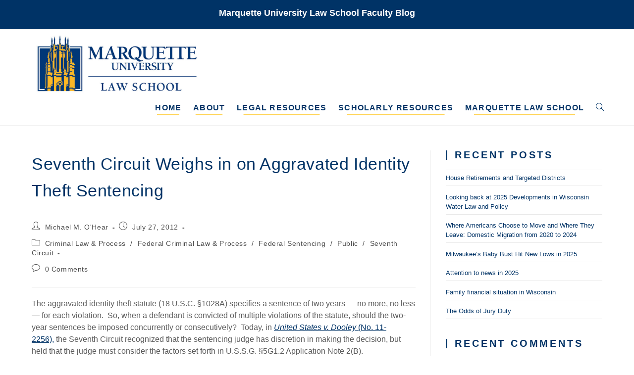

--- FILE ---
content_type: text/html; charset=UTF-8
request_url: https://law.marquette.edu/facultyblog/2012/07/seventh-circuit-weighs-in-on-aggravated-identity-theft-sentencing/
body_size: 92610
content:
<!DOCTYPE html>
<html class="html" lang="en-US">
<head>
	<meta charset="UTF-8">
	<link rel="profile" href="https://gmpg.org/xfn/11">

	<title>Seventh Circuit Weighs in on Aggravated Identity Theft Sentencing  &#8211; Marquette University Law School Faculty Blog</title>
<meta name='robots' content='max-image-preview:large' />
<meta name="viewport" content="width=device-width, initial-scale=1"><link rel="alternate" type="application/rss+xml" title="Marquette University Law School Faculty Blog &raquo; Feed" href="https://law.marquette.edu/facultyblog/feed/" />
<link rel="alternate" type="application/rss+xml" title="Marquette University Law School Faculty Blog &raquo; Comments Feed" href="https://law.marquette.edu/facultyblog/comments/feed/" />
<link rel="alternate" type="application/rss+xml" title="Marquette University Law School Faculty Blog &raquo; Seventh Circuit Weighs in on Aggravated Identity Theft Sentencing Comments Feed" href="https://law.marquette.edu/facultyblog/2012/07/seventh-circuit-weighs-in-on-aggravated-identity-theft-sentencing/feed/" />
<link rel="alternate" title="oEmbed (JSON)" type="application/json+oembed" href="https://law.marquette.edu/facultyblog/wp-json/oembed/1.0/embed?url=https%3A%2F%2Flaw.marquette.edu%2Ffacultyblog%2F2012%2F07%2Fseventh-circuit-weighs-in-on-aggravated-identity-theft-sentencing%2F" />
<link rel="alternate" title="oEmbed (XML)" type="text/xml+oembed" href="https://law.marquette.edu/facultyblog/wp-json/oembed/1.0/embed?url=https%3A%2F%2Flaw.marquette.edu%2Ffacultyblog%2F2012%2F07%2Fseventh-circuit-weighs-in-on-aggravated-identity-theft-sentencing%2F&#038;format=xml" />
<style id='wp-img-auto-sizes-contain-inline-css'>
img:is([sizes=auto i],[sizes^="auto," i]){contain-intrinsic-size:3000px 1500px}
/*# sourceURL=wp-img-auto-sizes-contain-inline-css */
</style>
<style id='wp-emoji-styles-inline-css'>

	img.wp-smiley, img.emoji {
		display: inline !important;
		border: none !important;
		box-shadow: none !important;
		height: 1em !important;
		width: 1em !important;
		margin: 0 0.07em !important;
		vertical-align: -0.1em !important;
		background: none !important;
		padding: 0 !important;
	}
/*# sourceURL=wp-emoji-styles-inline-css */
</style>
<style id='wp-block-library-inline-css'>
:root{--wp-block-synced-color:#7a00df;--wp-block-synced-color--rgb:122,0,223;--wp-bound-block-color:var(--wp-block-synced-color);--wp-editor-canvas-background:#ddd;--wp-admin-theme-color:#007cba;--wp-admin-theme-color--rgb:0,124,186;--wp-admin-theme-color-darker-10:#006ba1;--wp-admin-theme-color-darker-10--rgb:0,107,160.5;--wp-admin-theme-color-darker-20:#005a87;--wp-admin-theme-color-darker-20--rgb:0,90,135;--wp-admin-border-width-focus:2px}@media (min-resolution:192dpi){:root{--wp-admin-border-width-focus:1.5px}}.wp-element-button{cursor:pointer}:root .has-very-light-gray-background-color{background-color:#eee}:root .has-very-dark-gray-background-color{background-color:#313131}:root .has-very-light-gray-color{color:#eee}:root .has-very-dark-gray-color{color:#313131}:root .has-vivid-green-cyan-to-vivid-cyan-blue-gradient-background{background:linear-gradient(135deg,#00d084,#0693e3)}:root .has-purple-crush-gradient-background{background:linear-gradient(135deg,#34e2e4,#4721fb 50%,#ab1dfe)}:root .has-hazy-dawn-gradient-background{background:linear-gradient(135deg,#faaca8,#dad0ec)}:root .has-subdued-olive-gradient-background{background:linear-gradient(135deg,#fafae1,#67a671)}:root .has-atomic-cream-gradient-background{background:linear-gradient(135deg,#fdd79a,#004a59)}:root .has-nightshade-gradient-background{background:linear-gradient(135deg,#330968,#31cdcf)}:root .has-midnight-gradient-background{background:linear-gradient(135deg,#020381,#2874fc)}:root{--wp--preset--font-size--normal:16px;--wp--preset--font-size--huge:42px}.has-regular-font-size{font-size:1em}.has-larger-font-size{font-size:2.625em}.has-normal-font-size{font-size:var(--wp--preset--font-size--normal)}.has-huge-font-size{font-size:var(--wp--preset--font-size--huge)}.has-text-align-center{text-align:center}.has-text-align-left{text-align:left}.has-text-align-right{text-align:right}.has-fit-text{white-space:nowrap!important}#end-resizable-editor-section{display:none}.aligncenter{clear:both}.items-justified-left{justify-content:flex-start}.items-justified-center{justify-content:center}.items-justified-right{justify-content:flex-end}.items-justified-space-between{justify-content:space-between}.screen-reader-text{border:0;clip-path:inset(50%);height:1px;margin:-1px;overflow:hidden;padding:0;position:absolute;width:1px;word-wrap:normal!important}.screen-reader-text:focus{background-color:#ddd;clip-path:none;color:#444;display:block;font-size:1em;height:auto;left:5px;line-height:normal;padding:15px 23px 14px;text-decoration:none;top:5px;width:auto;z-index:100000}html :where(.has-border-color){border-style:solid}html :where([style*=border-top-color]){border-top-style:solid}html :where([style*=border-right-color]){border-right-style:solid}html :where([style*=border-bottom-color]){border-bottom-style:solid}html :where([style*=border-left-color]){border-left-style:solid}html :where([style*=border-width]){border-style:solid}html :where([style*=border-top-width]){border-top-style:solid}html :where([style*=border-right-width]){border-right-style:solid}html :where([style*=border-bottom-width]){border-bottom-style:solid}html :where([style*=border-left-width]){border-left-style:solid}html :where(img[class*=wp-image-]){height:auto;max-width:100%}:where(figure){margin:0 0 1em}html :where(.is-position-sticky){--wp-admin--admin-bar--position-offset:var(--wp-admin--admin-bar--height,0px)}@media screen and (max-width:600px){html :where(.is-position-sticky){--wp-admin--admin-bar--position-offset:0px}}

/*# sourceURL=wp-block-library-inline-css */
</style><style id='global-styles-inline-css'>
:root{--wp--preset--aspect-ratio--square: 1;--wp--preset--aspect-ratio--4-3: 4/3;--wp--preset--aspect-ratio--3-4: 3/4;--wp--preset--aspect-ratio--3-2: 3/2;--wp--preset--aspect-ratio--2-3: 2/3;--wp--preset--aspect-ratio--16-9: 16/9;--wp--preset--aspect-ratio--9-16: 9/16;--wp--preset--color--black: #000000;--wp--preset--color--cyan-bluish-gray: #abb8c3;--wp--preset--color--white: #ffffff;--wp--preset--color--pale-pink: #f78da7;--wp--preset--color--vivid-red: #cf2e2e;--wp--preset--color--luminous-vivid-orange: #ff6900;--wp--preset--color--luminous-vivid-amber: #fcb900;--wp--preset--color--light-green-cyan: #7bdcb5;--wp--preset--color--vivid-green-cyan: #00d084;--wp--preset--color--pale-cyan-blue: #8ed1fc;--wp--preset--color--vivid-cyan-blue: #0693e3;--wp--preset--color--vivid-purple: #9b51e0;--wp--preset--gradient--vivid-cyan-blue-to-vivid-purple: linear-gradient(135deg,rgb(6,147,227) 0%,rgb(155,81,224) 100%);--wp--preset--gradient--light-green-cyan-to-vivid-green-cyan: linear-gradient(135deg,rgb(122,220,180) 0%,rgb(0,208,130) 100%);--wp--preset--gradient--luminous-vivid-amber-to-luminous-vivid-orange: linear-gradient(135deg,rgb(252,185,0) 0%,rgb(255,105,0) 100%);--wp--preset--gradient--luminous-vivid-orange-to-vivid-red: linear-gradient(135deg,rgb(255,105,0) 0%,rgb(207,46,46) 100%);--wp--preset--gradient--very-light-gray-to-cyan-bluish-gray: linear-gradient(135deg,rgb(238,238,238) 0%,rgb(169,184,195) 100%);--wp--preset--gradient--cool-to-warm-spectrum: linear-gradient(135deg,rgb(74,234,220) 0%,rgb(151,120,209) 20%,rgb(207,42,186) 40%,rgb(238,44,130) 60%,rgb(251,105,98) 80%,rgb(254,248,76) 100%);--wp--preset--gradient--blush-light-purple: linear-gradient(135deg,rgb(255,206,236) 0%,rgb(152,150,240) 100%);--wp--preset--gradient--blush-bordeaux: linear-gradient(135deg,rgb(254,205,165) 0%,rgb(254,45,45) 50%,rgb(107,0,62) 100%);--wp--preset--gradient--luminous-dusk: linear-gradient(135deg,rgb(255,203,112) 0%,rgb(199,81,192) 50%,rgb(65,88,208) 100%);--wp--preset--gradient--pale-ocean: linear-gradient(135deg,rgb(255,245,203) 0%,rgb(182,227,212) 50%,rgb(51,167,181) 100%);--wp--preset--gradient--electric-grass: linear-gradient(135deg,rgb(202,248,128) 0%,rgb(113,206,126) 100%);--wp--preset--gradient--midnight: linear-gradient(135deg,rgb(2,3,129) 0%,rgb(40,116,252) 100%);--wp--preset--font-size--small: 13px;--wp--preset--font-size--medium: 20px;--wp--preset--font-size--large: 36px;--wp--preset--font-size--x-large: 42px;--wp--preset--spacing--20: 0.44rem;--wp--preset--spacing--30: 0.67rem;--wp--preset--spacing--40: 1rem;--wp--preset--spacing--50: 1.5rem;--wp--preset--spacing--60: 2.25rem;--wp--preset--spacing--70: 3.38rem;--wp--preset--spacing--80: 5.06rem;--wp--preset--shadow--natural: 6px 6px 9px rgba(0, 0, 0, 0.2);--wp--preset--shadow--deep: 12px 12px 50px rgba(0, 0, 0, 0.4);--wp--preset--shadow--sharp: 6px 6px 0px rgba(0, 0, 0, 0.2);--wp--preset--shadow--outlined: 6px 6px 0px -3px rgb(255, 255, 255), 6px 6px rgb(0, 0, 0);--wp--preset--shadow--crisp: 6px 6px 0px rgb(0, 0, 0);}:where(.is-layout-flex){gap: 0.5em;}:where(.is-layout-grid){gap: 0.5em;}body .is-layout-flex{display: flex;}.is-layout-flex{flex-wrap: wrap;align-items: center;}.is-layout-flex > :is(*, div){margin: 0;}body .is-layout-grid{display: grid;}.is-layout-grid > :is(*, div){margin: 0;}:where(.wp-block-columns.is-layout-flex){gap: 2em;}:where(.wp-block-columns.is-layout-grid){gap: 2em;}:where(.wp-block-post-template.is-layout-flex){gap: 1.25em;}:where(.wp-block-post-template.is-layout-grid){gap: 1.25em;}.has-black-color{color: var(--wp--preset--color--black) !important;}.has-cyan-bluish-gray-color{color: var(--wp--preset--color--cyan-bluish-gray) !important;}.has-white-color{color: var(--wp--preset--color--white) !important;}.has-pale-pink-color{color: var(--wp--preset--color--pale-pink) !important;}.has-vivid-red-color{color: var(--wp--preset--color--vivid-red) !important;}.has-luminous-vivid-orange-color{color: var(--wp--preset--color--luminous-vivid-orange) !important;}.has-luminous-vivid-amber-color{color: var(--wp--preset--color--luminous-vivid-amber) !important;}.has-light-green-cyan-color{color: var(--wp--preset--color--light-green-cyan) !important;}.has-vivid-green-cyan-color{color: var(--wp--preset--color--vivid-green-cyan) !important;}.has-pale-cyan-blue-color{color: var(--wp--preset--color--pale-cyan-blue) !important;}.has-vivid-cyan-blue-color{color: var(--wp--preset--color--vivid-cyan-blue) !important;}.has-vivid-purple-color{color: var(--wp--preset--color--vivid-purple) !important;}.has-black-background-color{background-color: var(--wp--preset--color--black) !important;}.has-cyan-bluish-gray-background-color{background-color: var(--wp--preset--color--cyan-bluish-gray) !important;}.has-white-background-color{background-color: var(--wp--preset--color--white) !important;}.has-pale-pink-background-color{background-color: var(--wp--preset--color--pale-pink) !important;}.has-vivid-red-background-color{background-color: var(--wp--preset--color--vivid-red) !important;}.has-luminous-vivid-orange-background-color{background-color: var(--wp--preset--color--luminous-vivid-orange) !important;}.has-luminous-vivid-amber-background-color{background-color: var(--wp--preset--color--luminous-vivid-amber) !important;}.has-light-green-cyan-background-color{background-color: var(--wp--preset--color--light-green-cyan) !important;}.has-vivid-green-cyan-background-color{background-color: var(--wp--preset--color--vivid-green-cyan) !important;}.has-pale-cyan-blue-background-color{background-color: var(--wp--preset--color--pale-cyan-blue) !important;}.has-vivid-cyan-blue-background-color{background-color: var(--wp--preset--color--vivid-cyan-blue) !important;}.has-vivid-purple-background-color{background-color: var(--wp--preset--color--vivid-purple) !important;}.has-black-border-color{border-color: var(--wp--preset--color--black) !important;}.has-cyan-bluish-gray-border-color{border-color: var(--wp--preset--color--cyan-bluish-gray) !important;}.has-white-border-color{border-color: var(--wp--preset--color--white) !important;}.has-pale-pink-border-color{border-color: var(--wp--preset--color--pale-pink) !important;}.has-vivid-red-border-color{border-color: var(--wp--preset--color--vivid-red) !important;}.has-luminous-vivid-orange-border-color{border-color: var(--wp--preset--color--luminous-vivid-orange) !important;}.has-luminous-vivid-amber-border-color{border-color: var(--wp--preset--color--luminous-vivid-amber) !important;}.has-light-green-cyan-border-color{border-color: var(--wp--preset--color--light-green-cyan) !important;}.has-vivid-green-cyan-border-color{border-color: var(--wp--preset--color--vivid-green-cyan) !important;}.has-pale-cyan-blue-border-color{border-color: var(--wp--preset--color--pale-cyan-blue) !important;}.has-vivid-cyan-blue-border-color{border-color: var(--wp--preset--color--vivid-cyan-blue) !important;}.has-vivid-purple-border-color{border-color: var(--wp--preset--color--vivid-purple) !important;}.has-vivid-cyan-blue-to-vivid-purple-gradient-background{background: var(--wp--preset--gradient--vivid-cyan-blue-to-vivid-purple) !important;}.has-light-green-cyan-to-vivid-green-cyan-gradient-background{background: var(--wp--preset--gradient--light-green-cyan-to-vivid-green-cyan) !important;}.has-luminous-vivid-amber-to-luminous-vivid-orange-gradient-background{background: var(--wp--preset--gradient--luminous-vivid-amber-to-luminous-vivid-orange) !important;}.has-luminous-vivid-orange-to-vivid-red-gradient-background{background: var(--wp--preset--gradient--luminous-vivid-orange-to-vivid-red) !important;}.has-very-light-gray-to-cyan-bluish-gray-gradient-background{background: var(--wp--preset--gradient--very-light-gray-to-cyan-bluish-gray) !important;}.has-cool-to-warm-spectrum-gradient-background{background: var(--wp--preset--gradient--cool-to-warm-spectrum) !important;}.has-blush-light-purple-gradient-background{background: var(--wp--preset--gradient--blush-light-purple) !important;}.has-blush-bordeaux-gradient-background{background: var(--wp--preset--gradient--blush-bordeaux) !important;}.has-luminous-dusk-gradient-background{background: var(--wp--preset--gradient--luminous-dusk) !important;}.has-pale-ocean-gradient-background{background: var(--wp--preset--gradient--pale-ocean) !important;}.has-electric-grass-gradient-background{background: var(--wp--preset--gradient--electric-grass) !important;}.has-midnight-gradient-background{background: var(--wp--preset--gradient--midnight) !important;}.has-small-font-size{font-size: var(--wp--preset--font-size--small) !important;}.has-medium-font-size{font-size: var(--wp--preset--font-size--medium) !important;}.has-large-font-size{font-size: var(--wp--preset--font-size--large) !important;}.has-x-large-font-size{font-size: var(--wp--preset--font-size--x-large) !important;}
/*# sourceURL=global-styles-inline-css */
</style>

<style id='classic-theme-styles-inline-css'>
/*! This file is auto-generated */
.wp-block-button__link{color:#fff;background-color:#32373c;border-radius:9999px;box-shadow:none;text-decoration:none;padding:calc(.667em + 2px) calc(1.333em + 2px);font-size:1.125em}.wp-block-file__button{background:#32373c;color:#fff;text-decoration:none}
/*# sourceURL=/wp-includes/css/classic-themes.min.css */
</style>
<link rel='stylesheet' id='parent-style-css' href='https://law.marquette.edu/facultyblog/wp-content/themes/oceanwp/style.css?ver=6.9' media='all' />
<link rel='stylesheet' id='font-awesome-css' href='https://law.marquette.edu/facultyblog/wp-content/themes/oceanwp/assets/fonts/fontawesome/css/all.min.css?ver=6.7.2' media='all' />
<link rel='stylesheet' id='simple-line-icons-css' href='https://law.marquette.edu/facultyblog/wp-content/themes/oceanwp/assets/css/third/simple-line-icons.min.css?ver=2.4.0' media='all' />
<link rel='stylesheet' id='oceanwp-style-css' href='https://law.marquette.edu/facultyblog/wp-content/themes/oceanwp/assets/css/style.min.css?ver=1.0' media='all' />
<link rel='stylesheet' id='oe-widgets-style-css' href='https://law.marquette.edu/facultyblog/wp-content/plugins/ocean-extra/assets/css/widgets.css?ver=6.9' media='all' />
<script src="https://law.marquette.edu/facultyblog/wp-includes/js/jquery/jquery.min.js?ver=3.7.1" id="jquery-core-js"></script>
<script src="https://law.marquette.edu/facultyblog/wp-includes/js/jquery/jquery-migrate.min.js?ver=3.4.1" id="jquery-migrate-js"></script>
<link rel="https://api.w.org/" href="https://law.marquette.edu/facultyblog/wp-json/" /><link rel="alternate" title="JSON" type="application/json" href="https://law.marquette.edu/facultyblog/wp-json/wp/v2/posts/17908" /><link rel="EditURI" type="application/rsd+xml" title="RSD" href="https://law.marquette.edu/facultyblog/xmlrpc.php?rsd" />
<meta name="generator" content="WordPress 6.9" />
<link rel="canonical" href="https://law.marquette.edu/facultyblog/2012/07/seventh-circuit-weighs-in-on-aggravated-identity-theft-sentencing/" />
<link rel='shortlink' href='https://law.marquette.edu/facultyblog/?p=17908' />

		<!-- GA Google Analytics @ https://m0n.co/ga -->
		<script async src="https://www.googletagmanager.com/gtag/js?id=G-4PERQPSPV6"></script>
		<script>
			window.dataLayer = window.dataLayer || [];
			function gtag(){dataLayer.push(arguments);}
			gtag('js', new Date());
			gtag('config', 'G-4PERQPSPV6');
		</script>

	<!-- Analytics by WP Statistics - https://wp-statistics.com -->
<style>.recentcomments a{display:inline !important;padding:0 !important;margin:0 !important;}</style><link rel="icon" href="https://law.marquette.edu/facultyblog/wp-content/uploads/2022/09/cropped-lawlogo-web-border-32x32.jpg" sizes="32x32" />
<link rel="icon" href="https://law.marquette.edu/facultyblog/wp-content/uploads/2022/09/cropped-lawlogo-web-border-192x192.jpg" sizes="192x192" />
<link rel="apple-touch-icon" href="https://law.marquette.edu/facultyblog/wp-content/uploads/2022/09/cropped-lawlogo-web-border-180x180.jpg" />
<meta name="msapplication-TileImage" content="https://law.marquette.edu/facultyblog/wp-content/uploads/2022/09/cropped-lawlogo-web-border-270x270.jpg" />
		<style id="wp-custom-css">
			ul,ol{margin-left:3em}li{margin-bottom:.5em}		</style>
		<!-- OceanWP CSS -->
<style type="text/css">
/* Colors */a:hover,a.light:hover,.theme-heading .text::before,.theme-heading .text::after,#top-bar-content >a:hover,#top-bar-social li.oceanwp-email a:hover,#site-navigation-wrap .dropdown-menu >li >a:hover,#site-header.medium-header #medium-searchform button:hover,.oceanwp-mobile-menu-icon a:hover,.blog-entry.post .blog-entry-header .entry-title a:hover,.blog-entry.post .blog-entry-readmore a:hover,.blog-entry.thumbnail-entry .blog-entry-category a,ul.meta li a:hover,.dropcap,.single nav.post-navigation .nav-links .title,body .related-post-title a:hover,body #wp-calendar caption,body .contact-info-widget.default i,body .contact-info-widget.big-icons i,body .custom-links-widget .oceanwp-custom-links li a:hover,body .custom-links-widget .oceanwp-custom-links li a:hover:before,body .posts-thumbnails-widget li a:hover,body .social-widget li.oceanwp-email a:hover,.comment-author .comment-meta .comment-reply-link,#respond #cancel-comment-reply-link:hover,#footer-widgets .footer-box a:hover,#footer-bottom a:hover,#footer-bottom #footer-bottom-menu a:hover,.sidr a:hover,.sidr-class-dropdown-toggle:hover,.sidr-class-menu-item-has-children.active >a,.sidr-class-menu-item-has-children.active >a >.sidr-class-dropdown-toggle,input[type=checkbox]:checked:before{color:#003366}.single nav.post-navigation .nav-links .title .owp-icon use,.blog-entry.post .blog-entry-readmore a:hover .owp-icon use,body .contact-info-widget.default .owp-icon use,body .contact-info-widget.big-icons .owp-icon use{stroke:#003366}input[type="button"],input[type="reset"],input[type="submit"],button[type="submit"],.button,#site-navigation-wrap .dropdown-menu >li.btn >a >span,.thumbnail:hover i,.thumbnail:hover .link-post-svg-icon,.post-quote-content,.omw-modal .omw-close-modal,body .contact-info-widget.big-icons li:hover i,body .contact-info-widget.big-icons li:hover .owp-icon,body div.wpforms-container-full .wpforms-form input[type=submit],body div.wpforms-container-full .wpforms-form button[type=submit],body div.wpforms-container-full .wpforms-form .wpforms-page-button,.woocommerce-cart .wp-element-button,.woocommerce-checkout .wp-element-button,.wp-block-button__link{background-color:#003366}.widget-title{border-color:#003366}blockquote{border-color:#003366}.wp-block-quote{border-color:#003366}#searchform-dropdown{border-color:#003366}.dropdown-menu .sub-menu{border-color:#003366}.blog-entry.large-entry .blog-entry-readmore a:hover{border-color:#003366}.oceanwp-newsletter-form-wrap input[type="email"]:focus{border-color:#003366}.social-widget li.oceanwp-email a:hover{border-color:#003366}#respond #cancel-comment-reply-link:hover{border-color:#003366}body .contact-info-widget.big-icons li:hover i{border-color:#003366}body .contact-info-widget.big-icons li:hover .owp-icon{border-color:#003366}#footer-widgets .oceanwp-newsletter-form-wrap input[type="email"]:focus{border-color:#003366}input[type="button"]:hover,input[type="reset"]:hover,input[type="submit"]:hover,button[type="submit"]:hover,input[type="button"]:focus,input[type="reset"]:focus,input[type="submit"]:focus,button[type="submit"]:focus,.button:hover,.button:focus,#site-navigation-wrap .dropdown-menu >li.btn >a:hover >span,.post-quote-author,.omw-modal .omw-close-modal:hover,body div.wpforms-container-full .wpforms-form input[type=submit]:hover,body div.wpforms-container-full .wpforms-form button[type=submit]:hover,body div.wpforms-container-full .wpforms-form .wpforms-page-button:hover,.woocommerce-cart .wp-element-button:hover,.woocommerce-checkout .wp-element-button:hover,.wp-block-button__link:hover{background-color:#0063b3}a{color:#003366}a .owp-icon use{stroke:#003366}a:hover{color:#0063b3}a:hover .owp-icon use{stroke:#0063b3}body .theme-button,body input[type="submit"],body button[type="submit"],body button,body .button,body div.wpforms-container-full .wpforms-form input[type=submit],body div.wpforms-container-full .wpforms-form button[type=submit],body div.wpforms-container-full .wpforms-form .wpforms-page-button,.woocommerce-cart .wp-element-button,.woocommerce-checkout .wp-element-button,.wp-block-button__link{border-color:#ffffff}body .theme-button:hover,body input[type="submit"]:hover,body button[type="submit"]:hover,body button:hover,body .button:hover,body div.wpforms-container-full .wpforms-form input[type=submit]:hover,body div.wpforms-container-full .wpforms-form input[type=submit]:active,body div.wpforms-container-full .wpforms-form button[type=submit]:hover,body div.wpforms-container-full .wpforms-form button[type=submit]:active,body div.wpforms-container-full .wpforms-form .wpforms-page-button:hover,body div.wpforms-container-full .wpforms-form .wpforms-page-button:active,.woocommerce-cart .wp-element-button:hover,.woocommerce-checkout .wp-element-button:hover,.wp-block-button__link:hover{border-color:#ffffff}body{color:#5b5b5b}h1,h2,h3,h4,h5,h6,.theme-heading,.widget-title,.oceanwp-widget-recent-posts-title,.comment-reply-title,.entry-title,.sidebar-box .widget-title{color:#003366}/* OceanWP Style Settings CSS */.container{width:1280px}@media only screen and (min-width:960px){.content-area,.content-left-sidebar .content-area{width:70%}}@media only screen and (min-width:960px){.widget-area,.content-left-sidebar .widget-area{width:30%}}.theme-button,input[type="submit"],button[type="submit"],button,.button,body div.wpforms-container-full .wpforms-form input[type=submit],body div.wpforms-container-full .wpforms-form button[type=submit],body div.wpforms-container-full .wpforms-form .wpforms-page-button{border-style:solid}.theme-button,input[type="submit"],button[type="submit"],button,.button,body div.wpforms-container-full .wpforms-form input[type=submit],body div.wpforms-container-full .wpforms-form button[type=submit],body div.wpforms-container-full .wpforms-form .wpforms-page-button{border-width:1px}form input[type="text"],form input[type="password"],form input[type="email"],form input[type="url"],form input[type="date"],form input[type="month"],form input[type="time"],form input[type="datetime"],form input[type="datetime-local"],form input[type="week"],form input[type="number"],form input[type="search"],form input[type="tel"],form input[type="color"],form select,form textarea,.woocommerce .woocommerce-checkout .select2-container--default .select2-selection--single{border-style:solid}body div.wpforms-container-full .wpforms-form input[type=date],body div.wpforms-container-full .wpforms-form input[type=datetime],body div.wpforms-container-full .wpforms-form input[type=datetime-local],body div.wpforms-container-full .wpforms-form input[type=email],body div.wpforms-container-full .wpforms-form input[type=month],body div.wpforms-container-full .wpforms-form input[type=number],body div.wpforms-container-full .wpforms-form input[type=password],body div.wpforms-container-full .wpforms-form input[type=range],body div.wpforms-container-full .wpforms-form input[type=search],body div.wpforms-container-full .wpforms-form input[type=tel],body div.wpforms-container-full .wpforms-form input[type=text],body div.wpforms-container-full .wpforms-form input[type=time],body div.wpforms-container-full .wpforms-form input[type=url],body div.wpforms-container-full .wpforms-form input[type=week],body div.wpforms-container-full .wpforms-form select,body div.wpforms-container-full .wpforms-form textarea{border-style:solid}form input[type="text"],form input[type="password"],form input[type="email"],form input[type="url"],form input[type="date"],form input[type="month"],form input[type="time"],form input[type="datetime"],form input[type="datetime-local"],form input[type="week"],form input[type="number"],form input[type="search"],form input[type="tel"],form input[type="color"],form select,form textarea{border-radius:3px}body div.wpforms-container-full .wpforms-form input[type=date],body div.wpforms-container-full .wpforms-form input[type=datetime],body div.wpforms-container-full .wpforms-form input[type=datetime-local],body div.wpforms-container-full .wpforms-form input[type=email],body div.wpforms-container-full .wpforms-form input[type=month],body div.wpforms-container-full .wpforms-form input[type=number],body div.wpforms-container-full .wpforms-form input[type=password],body div.wpforms-container-full .wpforms-form input[type=range],body div.wpforms-container-full .wpforms-form input[type=search],body div.wpforms-container-full .wpforms-form input[type=tel],body div.wpforms-container-full .wpforms-form input[type=text],body div.wpforms-container-full .wpforms-form input[type=time],body div.wpforms-container-full .wpforms-form input[type=url],body div.wpforms-container-full .wpforms-form input[type=week],body div.wpforms-container-full .wpforms-form select,body div.wpforms-container-full .wpforms-form textarea{border-radius:3px}/* Header */#site-logo #site-logo-inner,.oceanwp-social-menu .social-menu-inner,#site-header.full_screen-header .menu-bar-inner,.after-header-content .after-header-content-inner{height:50px}#site-navigation-wrap .dropdown-menu >li >a,#site-navigation-wrap .dropdown-menu >li >span.opl-logout-link,.oceanwp-mobile-menu-icon a,.mobile-menu-close,.after-header-content-inner >a{line-height:50px}#site-header-inner{padding:10px 0 10px 0}#site-header.has-header-media .overlay-header-media{background-color:rgba(0,0,0,0.5)}#site-logo #site-logo-inner a img,#site-header.center-header #site-navigation-wrap .middle-site-logo a img{max-width:500px}#site-header #site-logo #site-logo-inner a img,#site-header.center-header #site-navigation-wrap .middle-site-logo a img{max-height:123px}.effect-one #site-navigation-wrap .dropdown-menu >li >a.menu-link >span:after,.effect-three #site-navigation-wrap .dropdown-menu >li >a.menu-link >span:after,.effect-five #site-navigation-wrap .dropdown-menu >li >a.menu-link >span:before,.effect-five #site-navigation-wrap .dropdown-menu >li >a.menu-link >span:after,.effect-nine #site-navigation-wrap .dropdown-menu >li >a.menu-link >span:before,.effect-nine #site-navigation-wrap .dropdown-menu >li >a.menu-link >span:after{background-color:#ffcc33}.effect-four #site-navigation-wrap .dropdown-menu >li >a.menu-link >span:before,.effect-four #site-navigation-wrap .dropdown-menu >li >a.menu-link >span:after,.effect-seven #site-navigation-wrap .dropdown-menu >li >a.menu-link:hover >span:after,.effect-seven #site-navigation-wrap .dropdown-menu >li.sfHover >a.menu-link >span:after{color:#ffcc33}.effect-seven #site-navigation-wrap .dropdown-menu >li >a.menu-link:hover >span:after,.effect-seven #site-navigation-wrap .dropdown-menu >li.sfHover >a.menu-link >span:after{text-shadow:10px 0 #ffcc33,-10px 0 #ffcc33}.effect-two #site-navigation-wrap .dropdown-menu >li >a.menu-link >span:after,.effect-eight #site-navigation-wrap .dropdown-menu >li >a.menu-link >span:before,.effect-eight #site-navigation-wrap .dropdown-menu >li >a.menu-link >span:after{background-color:#ffcc33}.effect-six #site-navigation-wrap .dropdown-menu >li >a.menu-link >span:before,.effect-six #site-navigation-wrap .dropdown-menu >li >a.menu-link >span:after{border-color:#ffcc33}.effect-ten #site-navigation-wrap .dropdown-menu >li >a.menu-link:hover >span,.effect-ten #site-navigation-wrap .dropdown-menu >li.sfHover >a.menu-link >span{-webkit-box-shadow:0 0 10px 4px #ffcc33;-moz-box-shadow:0 0 10px 4px #ffcc33;box-shadow:0 0 10px 4px #ffcc33}#site-navigation-wrap .dropdown-menu >li >a{padding:0 12px}#site-navigation-wrap .dropdown-menu >li >a,.oceanwp-mobile-menu-icon a,#searchform-header-replace-close{color:#003366}#site-navigation-wrap .dropdown-menu >li >a .owp-icon use,.oceanwp-mobile-menu-icon a .owp-icon use,#searchform-header-replace-close .owp-icon use{stroke:#003366}/* Topbar */#top-bar{padding:14px 0 0 0}#top-bar-wrap,.oceanwp-top-bar-sticky{background-color:#003366}#top-bar-wrap,#top-bar-content strong{color:#ffffff}/* Blog CSS */.blog-entry.post .blog-entry-header .entry-title a{color:#003366}.ocean-single-post-header ul.meta-item li a:hover{color:#333333}/* Sidebar */.sidebar-box .widget-title{color:#003366}/* Footer Copyright */#footer-bottom{background-color:#003366}/* Typography */body{font-size:1.6rem;line-height:1.5}h1,h2,h3,h4,h5,h6,.theme-heading,.widget-title,.oceanwp-widget-recent-posts-title,.comment-reply-title,.entry-title,.sidebar-box .widget-title{font-family:Arial,Helvetica,sans-serif;line-height:1.5;font-weight:900}h1{font-size:23px;line-height:1.4}h2{font-size:20px;line-height:1.4}h3{font-size:18px;line-height:1.4}h4{font-size:17px;line-height:1.4}h5{font-size:14px;line-height:1.4}h6{font-size:15px;line-height:1.4}.page-header .page-header-title,.page-header.background-image-page-header .page-header-title{font-size:32px;line-height:1.4}.page-header .page-subheading{font-size:15px;line-height:1.8}.site-breadcrumbs,.site-breadcrumbs a{font-size:13px;line-height:1.4}#top-bar-content,#top-bar-social-alt{font-size:12px;line-height:1.9}#site-logo a.site-logo-text{font-size:24px;line-height:1.8}#site-navigation-wrap .dropdown-menu >li >a,#site-header.full_screen-header .fs-dropdown-menu >li >a,#site-header.top-header #site-navigation-wrap .dropdown-menu >li >a,#site-header.center-header #site-navigation-wrap .dropdown-menu >li >a,#site-header.medium-header #site-navigation-wrap .dropdown-menu >li >a,.oceanwp-mobile-menu-icon a{font-size:16px;letter-spacing:1.2px;font-weight:700;text-transform:uppercase}.dropdown-menu ul li a.menu-link,#site-header.full_screen-header .fs-dropdown-menu ul.sub-menu li a{font-size:12px;line-height:1.2;letter-spacing:.6px}.sidr-class-dropdown-menu li a,a.sidr-class-toggle-sidr-close,#mobile-dropdown ul li a,body #mobile-fullscreen ul li a{font-size:15px;line-height:1.8}.blog-entry.post .blog-entry-header .entry-title a{font-family:Arial,Helvetica,sans-serif;font-size:3rem;line-height:0.4;font-weight:800}.ocean-single-post-header .single-post-title{font-size:34px;line-height:1.4;letter-spacing:.6px}.ocean-single-post-header ul.meta-item li,.ocean-single-post-header ul.meta-item li a{font-size:13px;line-height:1.4;letter-spacing:.6px}.ocean-single-post-header .post-author-name,.ocean-single-post-header .post-author-name a{font-size:14px;line-height:1.4;letter-spacing:.6px}.ocean-single-post-header .post-author-description{font-size:12px;line-height:1.4;letter-spacing:.6px}.single-post .entry-title{font-family:Arial Black,Gadget,sans-serif;line-height:1.6;letter-spacing:.6px;font-weight:300}.single-post ul.meta li,.single-post ul.meta li a{font-size:14px;line-height:1.4;letter-spacing:.6px}.sidebar-box .widget-title,.sidebar-box.widget_block .wp-block-heading{font-size:1.5em;line-height:1;letter-spacing:3.8px;text-transform:uppercase}#footer-widgets .footer-box .widget-title{font-size:13px;line-height:1;letter-spacing:1px}#footer-bottom #copyright{font-size:12px;line-height:1}#footer-bottom #footer-bottom-menu{font-size:12px;line-height:1}.woocommerce-store-notice.demo_store{line-height:2;letter-spacing:1.5px}.demo_store .woocommerce-store-notice__dismiss-link{line-height:2;letter-spacing:1.5px}.woocommerce ul.products li.product li.title h2,.woocommerce ul.products li.product li.title a{font-size:14px;line-height:1.5}.woocommerce ul.products li.product li.category,.woocommerce ul.products li.product li.category a{font-size:12px;line-height:1}.woocommerce ul.products li.product .price{font-size:18px;line-height:1}.woocommerce ul.products li.product .button,.woocommerce ul.products li.product .product-inner .added_to_cart{font-size:12px;line-height:1.5;letter-spacing:1px}.woocommerce ul.products li.owp-woo-cond-notice span,.woocommerce ul.products li.owp-woo-cond-notice a{font-size:16px;line-height:1;letter-spacing:1px;font-weight:600;text-transform:capitalize}.woocommerce div.product .product_title{font-size:24px;line-height:1.4;letter-spacing:.6px}.woocommerce div.product p.price{font-size:36px;line-height:1}.woocommerce .owp-btn-normal .summary form button.button,.woocommerce .owp-btn-big .summary form button.button,.woocommerce .owp-btn-very-big .summary form button.button{font-size:12px;line-height:1.5;letter-spacing:1px;text-transform:uppercase}.woocommerce div.owp-woo-single-cond-notice span,.woocommerce div.owp-woo-single-cond-notice a{font-size:18px;line-height:2;letter-spacing:1.5px;font-weight:600;text-transform:capitalize}.ocean-preloader--active .preloader-after-content{font-size:20px;line-height:1.8;letter-spacing:.6px}
</style></head>

<body class="wp-singular post-template-default single single-post postid-17908 single-format-standard wp-custom-logo wp-embed-responsive wp-theme-oceanwp wp-child-theme-oceanwp-child oceanwp-theme dropdown-mobile default-breakpoint has-sidebar content-right-sidebar post-in-category-criminal-justice post-in-category-criminal-law-process post-in-category-federal-sentencing post-in-category-public post-in-category-seventh-circuit has-topbar page-header-disabled" itemscope="itemscope" itemtype="https://schema.org/Article">

	
	
	<div id="outer-wrap" class="site clr">

		<a class="skip-link screen-reader-text" href="#main">Skip to content</a>

		
		<div id="wrap" class="clr">

			

<div id="top-bar-wrap" class="clr">

	<div id="top-bar" class="clr">

		
		<div id="top-bar-inner" class="clr">

			
	<div id="top-bar-content" class="clr has-content top-bar-centered">

		
		
			
				<span class="topbar-content">

					<h3 style="color:white">Marquette University Law School Faculty Blog</h3>
				</span>

				
	</div><!-- #top-bar-content -->


		</div><!-- #top-bar-inner -->

		
	</div><!-- #top-bar -->

</div><!-- #top-bar-wrap -->


			
<header id="site-header" class="minimal-header effect-five clr" data-height="50" itemscope="itemscope" itemtype="https://schema.org/WPHeader" role="banner">

	
					
			<div id="site-header-inner" class="clr container">

				
				

<div id="site-logo" class="clr" itemscope itemtype="https://schema.org/Brand" >

	
	<div id="site-logo-inner" class="clr">

		<a href="https://law.marquette.edu/facultyblog/" class="custom-logo-link" rel="home"><img width="887" height="317" src="https://law.marquette.edu/facultyblog/wp-content/uploads/2023/01/cropped-law-logo-horizontal.jpg" class="custom-logo" alt="Marquette University Law School Faculty Blog" decoding="async" fetchpriority="high" srcset="https://law.marquette.edu/facultyblog/wp-content/uploads/2023/01/cropped-law-logo-horizontal.jpg 1x, https://law.marquette.edu/facultyblog/wp-content/uploads/2023/01/law-logo-horizontal-1.jpg 2x" sizes="(max-width: 887px) 100vw, 887px" /></a>
	</div><!-- #site-logo-inner -->

	
	
</div><!-- #site-logo -->

			<div id="site-navigation-wrap" class="clr">
			
			
			
			<nav id="site-navigation" class="navigation main-navigation clr" itemscope="itemscope" itemtype="https://schema.org/SiteNavigationElement" role="navigation" >

				<ul id="menu-main" class="main-menu dropdown-menu sf-menu"><li id="menu-item-19996" class="menu-item menu-item-type-custom menu-item-object-custom menu-item-home menu-item-19996"><a href="http://law.marquette.edu/facultyblog/" class="menu-link"><span class="text-wrap">Home</span></a></li><li id="menu-item-19995" class="menu-item menu-item-type-post_type menu-item-object-page menu-item-19995"><a href="https://law.marquette.edu/facultyblog/about/" class="menu-link"><span class="text-wrap">About</span></a></li><li id="menu-item-19997" class="menu-item menu-item-type-post_type menu-item-object-page menu-item-19997"><a href="https://law.marquette.edu/facultyblog/legal-resources/" class="menu-link"><span class="text-wrap">Legal Resources</span></a></li><li id="menu-item-19999" class="menu-item menu-item-type-custom menu-item-object-custom menu-item-19999"><a title="Scholarly Resources" href="http://scholarship.law.marquette.edu" class="menu-link"><span class="text-wrap">Scholarly Resources</span></a></li><li id="menu-item-19998" class="menu-item menu-item-type-custom menu-item-object-custom menu-item-19998"><a href="http://law.marquette.edu" class="menu-link"><span class="text-wrap">Marquette Law School</span></a></li><li class="search-toggle-li" ><a href="https://law.marquette.edu/facultyblog/#" class="site-search-toggle search-dropdown-toggle"><span class="screen-reader-text">Toggle website search</span><i class=" icon-magnifier" aria-hidden="true" role="img"></i></a></li></ul>
<div id="searchform-dropdown" class="header-searchform-wrap clr" >
	
<form aria-label="Search this website" role="search" method="get" class="searchform" action="https://law.marquette.edu/facultyblog/">	
	<input aria-label="Insert search query" type="search" id="ocean-search-form-1" class="field" autocomplete="off" placeholder="Search" name="s">
		</form>
</div><!-- #searchform-dropdown -->

			</nav><!-- #site-navigation -->

			
			
					</div><!-- #site-navigation-wrap -->
			
		
	
				
	
	<div class="oceanwp-mobile-menu-icon clr mobile-right">

		
		
		
		<a href="https://law.marquette.edu/facultyblog/#mobile-menu-toggle" class="mobile-menu"  aria-label="Mobile Menu">
							<i class="fa fa-bars" aria-hidden="true"></i>
								<span class="oceanwp-text">Menu</span>
				<span class="oceanwp-close-text">Close</span>
						</a>

		
		
		
	</div><!-- #oceanwp-mobile-menu-navbar -->

	

			</div><!-- #site-header-inner -->

			
<div id="mobile-dropdown" class="clr" >

	<nav class="clr" itemscope="itemscope" itemtype="https://schema.org/SiteNavigationElement">

		<ul id="menu-main-1" class="menu"><li class="menu-item menu-item-type-custom menu-item-object-custom menu-item-home menu-item-19996"><a href="http://law.marquette.edu/facultyblog/">Home</a></li>
<li class="menu-item menu-item-type-post_type menu-item-object-page menu-item-19995"><a href="https://law.marquette.edu/facultyblog/about/">About</a></li>
<li class="menu-item menu-item-type-post_type menu-item-object-page menu-item-19997"><a href="https://law.marquette.edu/facultyblog/legal-resources/">Legal Resources</a></li>
<li class="menu-item menu-item-type-custom menu-item-object-custom menu-item-19999"><a href="http://scholarship.law.marquette.edu">Scholarly Resources</a></li>
<li class="menu-item menu-item-type-custom menu-item-object-custom menu-item-19998"><a href="http://law.marquette.edu">Marquette Law School</a></li>
<li class="search-toggle-li" ><a href="https://law.marquette.edu/facultyblog/#" class="site-search-toggle search-dropdown-toggle"><span class="screen-reader-text">Toggle website search</span><i class=" icon-magnifier" aria-hidden="true" role="img"></i></a></li></ul>
<div id="mobile-menu-search" class="clr">
	<form aria-label="Search this website" method="get" action="https://law.marquette.edu/facultyblog/" class="mobile-searchform">
		<input aria-label="Insert search query" value="" class="field" id="ocean-mobile-search-2" type="search" name="s" autocomplete="off" placeholder="Search" />
		<button aria-label="Submit search" type="submit" class="searchform-submit">
			<i class=" icon-magnifier" aria-hidden="true" role="img"></i>		</button>
					</form>
</div><!-- .mobile-menu-search -->

	</nav>

</div>

			
			
		
		
</header><!-- #site-header -->


			
			<main id="main" class="site-main clr"  role="main">

				
	
	<div id="content-wrap" class="container clr">

		
		<div id="primary" class="content-area clr">

			
			<div id="content" class="site-content clr">

				
				
<article id="post-17908">

	

<header class="entry-header clr">
	<h2 class="single-post-title entry-title" itemprop="headline">Seventh Circuit Weighs in on Aggravated Identity Theft Sentencing</h2><!-- .single-post-title -->
</header><!-- .entry-header -->


<ul class="meta ospm-default clr">

	
					<li class="meta-author" itemprop="name"><span class="screen-reader-text">Post author:</span><i class=" icon-user" aria-hidden="true" role="img"></i><a href="https://law.marquette.edu/facultyblog/author/michael-ohear/" title="Posts by Michael M. O&#039;Hear" rel="author"  itemprop="author" itemscope="itemscope" itemtype="https://schema.org/Person">Michael M. O'Hear</a></li>
		
		
		
		
		
		
	
		
					<li class="meta-date" itemprop="datePublished"><span class="screen-reader-text">Post published:</span><i class=" icon-clock" aria-hidden="true" role="img"></i>July 27, 2012</li>
		
		
		
		
		
	
		
		
		
					<li class="meta-cat"><span class="screen-reader-text">Post category:</span><i class=" icon-folder" aria-hidden="true" role="img"></i><a href="https://law.marquette.edu/facultyblog/category/criminal-justice/" rel="category tag">Criminal Law &amp; Process</a> <span class="owp-sep">/</span> <a href="https://law.marquette.edu/facultyblog/category/federal-law-legal-system/criminal-law-process/" rel="category tag">Federal Criminal Law &amp; Process</a> <span class="owp-sep">/</span> <a href="https://law.marquette.edu/facultyblog/category/federal-law-legal-system/federal-sentencing/" rel="category tag">Federal Sentencing</a> <span class="owp-sep">/</span> <a href="https://law.marquette.edu/facultyblog/category/public/" rel="category tag">Public</a> <span class="owp-sep">/</span> <a href="https://law.marquette.edu/facultyblog/category/federal-law-legal-system/seventh-circuit/" rel="category tag">Seventh Circuit</a></li>
		
		
		
	
		
		
		
		
		
					<li class="meta-comments"><span class="screen-reader-text">Post comments:</span><i class=" icon-bubble" aria-hidden="true" role="img"></i><a href="https://law.marquette.edu/facultyblog/2012/07/seventh-circuit-weighs-in-on-aggravated-identity-theft-sentencing/#respond" class="comments-link" >0 Comments</a></li>
		
	
</ul>



<div class="entry-content clr" itemprop="text">
	<p>The aggravated identity theft statute (18 U.S.C. §1028A) specifies a sentence of two years — no more, no less — for each violation.  So, when a defendant is convicted of multiple violations of the statute, should the two-year sentences be imposed concurrently or consecutively?  Today, in <em><a href="http://www.ca7.uscourts.gov/fdocs/docs.fwx?submit=showbr&amp;shofile=11-2256_002.pdf">United States v. Dooley</a></em><a href="http://www.ca7.uscourts.gov/fdocs/docs.fwx?submit=showbr&amp;shofile=11-2256_002.pdf"> (No. 11-2256),</a> the Seventh Circuit recognized that the sentencing judge has discretion in making the decision, but held that the judge must consider the factors set forth in U.S.S.G. §5G1.2 Application Note 2(B).</p>
<p>Dooley was convicted in three separate counts of violating §1028A, leaving the judge to choose among three sentencing options: 24 months, 48 months, or 72 months.  (I leave out the effect of Dooley’s conviction of various other offenses, which did not play a significant role in the Seventh Circuit’s analysis.)  In selecting the 72-month option, the judge focused on the need to avoid disparities relative to another defendant.  However, the judge did not mention the Note 2(B) factors.  This, the Seventh Circuit held, was plain error.  <span id="more-17908"></span></p>
<p>Here was the court’s reasoning.  Section 1028A does not provide any substantive guidance on the consecutive-concurrent decision, but instead indicates that ““discretion shall be exercised in accordance with any applicable guidelines and policy statements issued by the Sentencing Commission.” 18 U.S.C. §1028A(b)(4).  The Commission has addressed the question through Note 2(B):</p>
<blockquote><p>In determining whether multiple counts of 18 U.S.C. §1028A should run concurrently with, or consecutively to, each other, the court should consider the following nonexhaustive list of factors:</p>
<p>(i) The nature and seriousness of the underlying offenses. For example, the court should consider the appropriateness of imposing consecutive, or partially consecutive, terms of imprisonment for multiple counts of 18 U.S.C. §1028A in a case in which an underlying offense for one of the 18 U.S.C. §1028A offenses is a crime of violence or an offense enumerated in 18 U.S.C. §2332b(g)(5)(B).</p>
<p>(ii) Whether the underlying offenses are groupable under §3D1.2 (Groups of Closely Related Counts). Generally, multiple counts of 18 U.S.C. §1028A should run concurrently with one another in cases in which the underlying offenses are groupable under §3D1.2.</p>
<p>(iii) Whether the purposes of sentencing set forth in 18 U.S.C. §3553(a)(2) are better achieved by imposing a concurrent or a consecutive sentence for multiple counts of 18 U.S.C. §1028A.</p></blockquote>
<p>The Seventh Circuit acknowledged that these guidelines are vague, but nonetheless insisted on their value as a starting point in the analysis.  (As an aside, I’m pleased to see the court recognize that vague is not the same thing as useless; in a slightly different context, I’ve been disappointed post-<em>Booker</em> by the extent to which the courts seem not to take the §3553(a) factors seriously because of their apparent vagueness.  For more, see my post <a href="http://www.lifesentencesblog.com/?p=4920">here</a>.)</p>
<p>The sentencing judge thus erred by not expressly discussing the Note 2(B) factors.  ”Perhaps the district judge privately considered Note 2(B),” the Seventh Circuit observed, “but he did not say so or address all of its considerations.”  The error, then, was a procedural one; the court did not suggest that 72 months was substantively unwarranted — it just needed to be properly justified by the sentencing judge.</p>
<p>The final wrinkle in the case was that Dooley did not object in the lower court, which meant that she could not obtain a resentencing unless the plain-error test was satisfied.  The court seemed to have some misgivings about giving Dooley any relief, but was ultimately swayed by the prosecutor’s failure to press the matter:</p>
<blockquote><p>A 96-month sentence for Dooley’s despicable conduct would not adversely affect the fairness, integrity, or public reputation of judicial proceedings. Thoughtful people might well deem her sentence too low. But the United States does not ask us to exercise discretion against Dooley under this aspect of plain-error review.</p></blockquote>
<p>Dooley will thus get her resentencing.</p>
<p>Cross posted at <a href="http://www.lifesentencesblog.com/?p=5315">Life Sentences.</a></p>

</div><!-- .entry -->





	<section id="related-posts" class="clr">

		<h3 class="theme-heading related-posts-title">
			<span class="text">You Might Also Like</span>
		</h3>

		<div class="oceanwp-row clr">

			
			
				
				<article class="related-post clr col span_1_of_3 col-1 post-24144 post type-post status-publish format-standard hentry category-public entry">

					
					<h3 class="related-post-title">
						<a href="https://law.marquette.edu/facultyblog/2015/03/welcome-to-our-march-blogger/" rel="bookmark">Welcome to Our March Blogger</a>
					</h3><!-- .related-post-title -->

											<time class="published" datetime="2015-03-01T14:11:01-06:00"><i class=" icon-clock" aria-hidden="true" role="img"></i>March 1, 2015</time>
					
				</article><!-- .related-post -->

				
			
				
				<article class="related-post clr col span_1_of_3 col-2 post-29872 post type-post status-publish format-standard hentry category-election-law category-lubar-center category-public entry">

					
					<h3 class="related-post-title">
						<a href="https://law.marquette.edu/facultyblog/2021/12/combating-partisan-gerrymandering-not-a-focus-for-wisconsins-high-court/" rel="bookmark">Combating Partisan Gerrymandering Not a Focus for Wisconsin&#8217;s High Court </a>
					</h3><!-- .related-post-title -->

											<time class="published" datetime="2021-12-20T12:34:43-06:00"><i class=" icon-clock" aria-hidden="true" role="img"></i>December 20, 2021</time>
					
				</article><!-- .related-post -->

				
			
				
				<article class="related-post clr col span_1_of_3 col-3 post-28679 post type-post status-publish format-standard hentry category-labor-employment-law category-public entry">

					
					<h3 class="related-post-title">
						<a href="https://law.marquette.edu/facultyblog/2019/10/an-anti-labor-secretary-of-labor/" rel="bookmark">An Anti-Labor Secretary of Labor</a>
					</h3><!-- .related-post-title -->

											<time class="published" datetime="2019-10-02T11:35:27-05:00"><i class=" icon-clock" aria-hidden="true" role="img"></i>October 2, 2019</time>
					
				</article><!-- .related-post -->

				
			
		</div><!-- .oceanwp-row -->

	</section><!-- .related-posts -->




<section id="comments" class="comments-area clr has-comments">

	
	
		<div id="respond" class="comment-respond">
		<h3 id="reply-title" class="comment-reply-title">Leave a Reply <small><a rel="nofollow" id="cancel-comment-reply-link" href="/facultyblog/2012/07/seventh-circuit-weighs-in-on-aggravated-identity-theft-sentencing/#respond" style="display:none;">Cancel reply</a></small></h3><form action="https://law.marquette.edu/facultyblog/wp-comments-post.php" method="post" id="commentform" class="comment-form"><div class="comment-textarea"><label for="comment" class="screen-reader-text">Comment</label><textarea name="comment" id="comment" cols="39" rows="4" tabindex="0" class="textarea-comment" placeholder="Your comment here..."></textarea></div><div class="comment-form-author"><label for="author" class="screen-reader-text">Enter your name or username to comment</label><input type="text" name="author" id="author" value="" placeholder="Name (required)" size="22" tabindex="0" aria-required="true" class="input-name" /></div>
<div class="comment-form-email"><label for="email" class="screen-reader-text">Enter your email address to comment</label><input type="text" name="email" id="email" value="" placeholder="Email (required)" size="22" tabindex="0" aria-required="true" class="input-email" /></div>
<div class="comment-form-url"><label for="url" class="screen-reader-text">Enter your website URL (optional)</label><input type="text" name="url" id="url" value="" placeholder="Website" size="22" tabindex="0" class="input-website" /></div>
<p class="form-submit"><input name="submit" type="submit" id="comment-submit" class="submit" value="Post Comment" /> <input type='hidden' name='comment_post_ID' value='17908' id='comment_post_ID' />
<input type='hidden' name='comment_parent' id='comment_parent' value='0' />
</p><p style="display: none;"><input type="hidden" id="akismet_comment_nonce" name="akismet_comment_nonce" value="276ff3557c" /></p><p style="display: none !important;" class="akismet-fields-container" data-prefix="ak_"><label>&#916;<textarea name="ak_hp_textarea" cols="45" rows="8" maxlength="100"></textarea></label><input type="hidden" id="ak_js_1" name="ak_js" value="108"/><script>document.getElementById( "ak_js_1" ).setAttribute( "value", ( new Date() ).getTime() );</script></p></form>	</div><!-- #respond -->
	<p class="akismet_comment_form_privacy_notice">This site uses Akismet to reduce spam. <a href="https://akismet.com/privacy/" target="_blank" rel="nofollow noopener">Learn how your comment data is processed.</a></p>
</section><!-- #comments -->

</article>

				
			</div><!-- #content -->

			
		</div><!-- #primary -->

		

<aside id="right-sidebar" class="sidebar-container widget-area sidebar-primary" itemscope="itemscope" itemtype="https://schema.org/WPSideBar" role="complementary" aria-label="Primary Sidebar">

	
	<div id="right-sidebar-inner" class="clr">

		
		<div id="recent-posts-2" class="sidebar-box widget_recent_entries clr">
		<h4 class="widget-title">Recent Posts</h4>
		<ul>
											<li>
					<a href="https://law.marquette.edu/facultyblog/2026/01/house-retirements-and-targeted-districts/">House Retirements and Targeted Districts</a>
									</li>
											<li>
					<a href="https://law.marquette.edu/facultyblog/2026/01/looking-back-at-2025-developments-in-wisconsin-water-law-and-policy/">Looking back at 2025 Developments in Wisconsin Water Law and Policy</a>
									</li>
											<li>
					<a href="https://law.marquette.edu/facultyblog/2026/01/where-americans-choose-to-move-and-where-they-leave-domestic-migration-from-2020-to-2024/">Where Americans Choose to Move and Where They Leave: Domestic Migration from 2020 to 2024</a>
									</li>
											<li>
					<a href="https://law.marquette.edu/facultyblog/2026/01/milwaukees-baby-bust-hit-new-lows-in-2025/">Milwaukee’s Baby Bust Hit New Lows in 2025</a>
									</li>
											<li>
					<a href="https://law.marquette.edu/facultyblog/2025/12/attention-to-news-in-2025/">Attention to news in 2025</a>
									</li>
											<li>
					<a href="https://law.marquette.edu/facultyblog/2025/12/family-financial-situation-in-wisconsin/">Family financial situation in Wisconsin</a>
									</li>
											<li>
					<a href="https://law.marquette.edu/facultyblog/2025/12/the-odds-of-jury-duty/">The Odds of Jury Duty</a>
									</li>
					</ul>

		</div><div id="recent-comments-3" class="sidebar-box widget_recent_comments clr"><h4 class="widget-title">Recent Comments</h4><ul id="recentcomments"><li class="recentcomments"><span class="comment-author-link"><a href="http://www.joeconsidinelaw.com" class="url" rel="ugc external nofollow">Joe Considine</a></span> on <a href="https://law.marquette.edu/facultyblog/2009/04/celebrating-a-scholar%e2%80%99s-life/comment-page-1/#comment-3921418">Celebrating a Scholar’s Life</a></li><li class="recentcomments"><span class="comment-author-link"><a href="http://@DFrankRobi99950" class="url" rel="ugc external nofollow">D. Frank Robinson</a></span> on <a href="https://law.marquette.edu/facultyblog/2009/09/a-republican-form-of-government/comment-page-1/#comment-3918541">A Republican Form of Government</a></li><li class="recentcomments"><span class="comment-author-link">Mark Driskill</span> on <a href="https://law.marquette.edu/facultyblog/2019/03/the-nanny-state/comment-page-1/#comment-3917935">The Nanny State</a></li><li class="recentcomments"><span class="comment-author-link">Janell Duderstadt</span> on <a href="https://law.marquette.edu/facultyblog/2012/06/john-wesley-hardins-character-and-fitness-for-the-practice-of-law/comment-page-1/#comment-3915127">John Wesley Hardin’s Character and Fitness for the Practice of Law</a></li><li class="recentcomments"><span class="comment-author-link">Janell Duderstadt</span> on <a href="https://law.marquette.edu/facultyblog/2012/06/john-wesley-hardins-character-and-fitness-for-the-practice-of-law/comment-page-1/#comment-3915126">John Wesley Hardin’s Character and Fitness for the Practice of Law</a></li></ul></div><div id="categories-202736091" class="sidebar-box widget_categories clr"><h4 class="widget-title">Categories</h4><form action="https://law.marquette.edu/facultyblog" method="get"><label class="screen-reader-text" for="cat">Categories</label><select  name='cat' id='cat' class='postform'>
	<option value='-1'>Select Category</option>
	<option class="level-0" value="351">Alumni Contributor</option>
	<option class="level-0" value="386">Andrew Center</option>
	<option class="level-0" value="358">Appellate Advocacy</option>
	<option class="level-0" value="128">Arbitration</option>
	<option class="level-0" value="70">Business Regulation</option>
	<option class="level-0" value="85">Circuit Splits</option>
	<option class="level-0" value="101">Civil Procedure</option>
	<option class="level-0" value="98">Civil Rights</option>
	<option class="level-0" value="32">Computer Law</option>
	<option class="level-0" value="125">Congress &amp; Congressional Power</option>
	<option class="level-0" value="80">Constitutional Interpretation</option>
	<option class="level-0" value="126">Constitutional Law</option>
	<option class="level-0" value="41">Corporate Law</option>
	<option class="level-0" value="30">Criminal Law &amp; Process</option>
	<option class="level-0" value="354">Cryptocurrency</option>
	<option class="level-0" value="21">Eastern District of Wisconsin</option>
	<option class="level-0" value="78">Education &amp; Law</option>
	<option class="level-0" value="111">Election Law</option>
	<option class="level-0" value="40">Environmental Law</option>
	<option class="level-0" value="88">Evidence</option>
	<option class="level-0" value="45">Family Law</option>
	<option class="level-0" value="54">Federal Civil Litigation</option>
	<option class="level-0" value="28">Federal Criminal Law &amp; Process</option>
	<option class="level-0" value="124">Federal Indian Law</option>
	<option class="level-0" value="19">Federal Law &amp; Legal System</option>
	<option class="level-0" value="74">Federal Sentencing</option>
	<option class="level-0" value="53">Federalism</option>
	<option class="level-0" value="86">Feminism</option>
	<option class="level-0" value="67">First Amendment</option>
	<option class="level-0" value="60">Health Care</option>
	<option class="level-0" value="73">Higher Education</option>
	<option class="level-0" value="66">Human Rights</option>
	<option class="level-0" value="56">Immigration Law</option>
	<option class="level-0" value="7">Intellectual Property Law</option>
	<option class="level-0" value="20">International Law &amp; Diplomacy</option>
	<option class="level-0" value="68">Judges &amp; Judicial Process</option>
	<option class="level-0" value="33">Labor &amp; Employment Law</option>
	<option class="level-0" value="97">Legacies of Lincoln</option>
	<option class="level-0" value="34">Legal Education</option>
	<option class="level-0" value="72">Legal Ethics</option>
	<option class="level-0" value="64">Legal History</option>
	<option class="level-0" value="36">Legal Practice</option>
	<option class="level-0" value="131">Legal Profession</option>
	<option class="level-0" value="59">Legal Research</option>
	<option class="level-0" value="35">Legal Scholarship</option>
	<option class="level-0" value="42">Legal Writing</option>
	<option class="level-0" value="349">Lubar Center</option>
	<option class="level-0" value="48">Marquette Law School</option>
	<option class="level-0" value="102">Marquette Law School History</option>
	<option class="level-0" value="162">Marquette Law School Poll</option>
	<option class="level-0" value="356">Marquette Lawyer Magazine</option>
	<option class="level-0" value="76">Media &amp; Journalism</option>
	<option class="level-0" value="92">Mediation</option>
	<option class="level-0" value="47">Milwaukee</option>
	<option class="level-0" value="350">Milwaukee Area Project</option>
	<option class="level-0" value="99">Milwaukee Public Schools</option>
	<option class="level-0" value="359">Moot Court</option>
	<option class="level-0" value="87">Negotiation</option>
	<option class="level-0" value="44">Political Processes &amp; Rhetoric</option>
	<option class="level-0" value="37">Popular Culture &amp; Law</option>
	<option class="level-0" value="120">Poverty &amp; Law</option>
	<option class="level-0" value="27">President &amp; Executive Branch</option>
	<option class="level-0" value="119">Prisoner Rights</option>
	<option class="level-0" value="49">Privacy Rights</option>
	<option class="level-0" value="123">Pro Bono</option>
	<option class="level-0" value="362">Property Law</option>
	<option class="level-0" value="122">Public</option>
	<option class="level-0" value="385">Public Interest Law Society</option>
	<option class="level-0" value="57">Race &amp; Law</option>
	<option class="level-0" value="361">Real Estate Law</option>
	<option class="level-0" value="31">Religion &amp; Law</option>
	<option class="level-0" value="384">Restorative Justice</option>
	<option class="level-0" value="23">Seventh Circuit</option>
	<option class="level-0" value="46">Speakers at Marquette</option>
	<option class="level-0" value="63">Sports &amp; Law</option>
	<option class="level-0" value="352">Student Contributor</option>
	<option class="level-0" value="121">Tax Law</option>
	<option class="level-0" value="29">Tort Law</option>
	<option class="level-0" value="24">U.S. Supreme Court</option>
	<option class="level-0" value="357">U.S. Supreme Court</option>
	<option class="level-0" value="1">Uncategorized</option>
	<option class="level-0" value="181">Water Law</option>
	<option class="level-0" value="22">Western District of Wisconsin</option>
	<option class="level-0" value="13">Wisconsin Civil Litigation</option>
	<option class="level-0" value="15">Wisconsin Court System</option>
	<option class="level-0" value="14">Wisconsin Criminal Law &amp; Process</option>
	<option class="level-0" value="3">Wisconsin Law &amp; Legal System</option>
	<option class="level-0" value="75">Wisconsin Supreme Court</option>
</select>
</form><script>
( ( dropdownId ) => {
	const dropdown = document.getElementById( dropdownId );
	function onSelectChange() {
		setTimeout( () => {
			if ( 'escape' === dropdown.dataset.lastkey ) {
				return;
			}
			if ( dropdown.value && parseInt( dropdown.value ) > 0 && dropdown instanceof HTMLSelectElement ) {
				dropdown.parentElement.submit();
			}
		}, 250 );
	}
	function onKeyUp( event ) {
		if ( 'Escape' === event.key ) {
			dropdown.dataset.lastkey = 'escape';
		} else {
			delete dropdown.dataset.lastkey;
		}
	}
	function onClick() {
		delete dropdown.dataset.lastkey;
	}
	dropdown.addEventListener( 'keyup', onKeyUp );
	dropdown.addEventListener( 'click', onClick );
	dropdown.addEventListener( 'change', onSelectChange );
})( "cat" );

//# sourceURL=WP_Widget_Categories%3A%3Awidget
</script>
</div><div id="archives-2" class="sidebar-box widget_archive clr"><h4 class="widget-title">Archives</h4>		<label class="screen-reader-text" for="archives-dropdown-2">Archives</label>
		<select id="archives-dropdown-2" name="archive-dropdown">
			
			<option value="">Select Month</option>
				<option value='https://law.marquette.edu/facultyblog/2026/01/'> January 2026 </option>
	<option value='https://law.marquette.edu/facultyblog/2025/12/'> December 2025 </option>
	<option value='https://law.marquette.edu/facultyblog/2025/11/'> November 2025 </option>
	<option value='https://law.marquette.edu/facultyblog/2025/10/'> October 2025 </option>
	<option value='https://law.marquette.edu/facultyblog/2025/09/'> September 2025 </option>
	<option value='https://law.marquette.edu/facultyblog/2025/08/'> August 2025 </option>
	<option value='https://law.marquette.edu/facultyblog/2025/07/'> July 2025 </option>
	<option value='https://law.marquette.edu/facultyblog/2025/06/'> June 2025 </option>
	<option value='https://law.marquette.edu/facultyblog/2025/05/'> May 2025 </option>
	<option value='https://law.marquette.edu/facultyblog/2025/04/'> April 2025 </option>
	<option value='https://law.marquette.edu/facultyblog/2025/03/'> March 2025 </option>
	<option value='https://law.marquette.edu/facultyblog/2025/02/'> February 2025 </option>
	<option value='https://law.marquette.edu/facultyblog/2025/01/'> January 2025 </option>
	<option value='https://law.marquette.edu/facultyblog/2024/12/'> December 2024 </option>
	<option value='https://law.marquette.edu/facultyblog/2024/11/'> November 2024 </option>
	<option value='https://law.marquette.edu/facultyblog/2024/10/'> October 2024 </option>
	<option value='https://law.marquette.edu/facultyblog/2024/09/'> September 2024 </option>
	<option value='https://law.marquette.edu/facultyblog/2024/08/'> August 2024 </option>
	<option value='https://law.marquette.edu/facultyblog/2024/07/'> July 2024 </option>
	<option value='https://law.marquette.edu/facultyblog/2024/06/'> June 2024 </option>
	<option value='https://law.marquette.edu/facultyblog/2024/05/'> May 2024 </option>
	<option value='https://law.marquette.edu/facultyblog/2024/04/'> April 2024 </option>
	<option value='https://law.marquette.edu/facultyblog/2024/03/'> March 2024 </option>
	<option value='https://law.marquette.edu/facultyblog/2024/02/'> February 2024 </option>
	<option value='https://law.marquette.edu/facultyblog/2024/01/'> January 2024 </option>
	<option value='https://law.marquette.edu/facultyblog/2023/12/'> December 2023 </option>
	<option value='https://law.marquette.edu/facultyblog/2023/11/'> November 2023 </option>
	<option value='https://law.marquette.edu/facultyblog/2023/10/'> October 2023 </option>
	<option value='https://law.marquette.edu/facultyblog/2023/09/'> September 2023 </option>
	<option value='https://law.marquette.edu/facultyblog/2023/08/'> August 2023 </option>
	<option value='https://law.marquette.edu/facultyblog/2023/07/'> July 2023 </option>
	<option value='https://law.marquette.edu/facultyblog/2023/06/'> June 2023 </option>
	<option value='https://law.marquette.edu/facultyblog/2023/05/'> May 2023 </option>
	<option value='https://law.marquette.edu/facultyblog/2023/04/'> April 2023 </option>
	<option value='https://law.marquette.edu/facultyblog/2023/03/'> March 2023 </option>
	<option value='https://law.marquette.edu/facultyblog/2023/02/'> February 2023 </option>
	<option value='https://law.marquette.edu/facultyblog/2023/01/'> January 2023 </option>
	<option value='https://law.marquette.edu/facultyblog/2022/11/'> November 2022 </option>
	<option value='https://law.marquette.edu/facultyblog/2022/10/'> October 2022 </option>
	<option value='https://law.marquette.edu/facultyblog/2022/09/'> September 2022 </option>
	<option value='https://law.marquette.edu/facultyblog/2022/08/'> August 2022 </option>
	<option value='https://law.marquette.edu/facultyblog/2022/07/'> July 2022 </option>
	<option value='https://law.marquette.edu/facultyblog/2022/06/'> June 2022 </option>
	<option value='https://law.marquette.edu/facultyblog/2022/05/'> May 2022 </option>
	<option value='https://law.marquette.edu/facultyblog/2022/04/'> April 2022 </option>
	<option value='https://law.marquette.edu/facultyblog/2022/03/'> March 2022 </option>
	<option value='https://law.marquette.edu/facultyblog/2022/02/'> February 2022 </option>
	<option value='https://law.marquette.edu/facultyblog/2022/01/'> January 2022 </option>
	<option value='https://law.marquette.edu/facultyblog/2021/12/'> December 2021 </option>
	<option value='https://law.marquette.edu/facultyblog/2021/11/'> November 2021 </option>
	<option value='https://law.marquette.edu/facultyblog/2021/10/'> October 2021 </option>
	<option value='https://law.marquette.edu/facultyblog/2021/09/'> September 2021 </option>
	<option value='https://law.marquette.edu/facultyblog/2021/08/'> August 2021 </option>
	<option value='https://law.marquette.edu/facultyblog/2021/07/'> July 2021 </option>
	<option value='https://law.marquette.edu/facultyblog/2021/06/'> June 2021 </option>
	<option value='https://law.marquette.edu/facultyblog/2021/05/'> May 2021 </option>
	<option value='https://law.marquette.edu/facultyblog/2021/04/'> April 2021 </option>
	<option value='https://law.marquette.edu/facultyblog/2021/03/'> March 2021 </option>
	<option value='https://law.marquette.edu/facultyblog/2021/02/'> February 2021 </option>
	<option value='https://law.marquette.edu/facultyblog/2021/01/'> January 2021 </option>
	<option value='https://law.marquette.edu/facultyblog/2020/12/'> December 2020 </option>
	<option value='https://law.marquette.edu/facultyblog/2020/11/'> November 2020 </option>
	<option value='https://law.marquette.edu/facultyblog/2020/10/'> October 2020 </option>
	<option value='https://law.marquette.edu/facultyblog/2020/09/'> September 2020 </option>
	<option value='https://law.marquette.edu/facultyblog/2020/08/'> August 2020 </option>
	<option value='https://law.marquette.edu/facultyblog/2020/07/'> July 2020 </option>
	<option value='https://law.marquette.edu/facultyblog/2020/06/'> June 2020 </option>
	<option value='https://law.marquette.edu/facultyblog/2020/05/'> May 2020 </option>
	<option value='https://law.marquette.edu/facultyblog/2020/04/'> April 2020 </option>
	<option value='https://law.marquette.edu/facultyblog/2020/03/'> March 2020 </option>
	<option value='https://law.marquette.edu/facultyblog/2020/02/'> February 2020 </option>
	<option value='https://law.marquette.edu/facultyblog/2020/01/'> January 2020 </option>
	<option value='https://law.marquette.edu/facultyblog/2019/12/'> December 2019 </option>
	<option value='https://law.marquette.edu/facultyblog/2019/11/'> November 2019 </option>
	<option value='https://law.marquette.edu/facultyblog/2019/10/'> October 2019 </option>
	<option value='https://law.marquette.edu/facultyblog/2019/09/'> September 2019 </option>
	<option value='https://law.marquette.edu/facultyblog/2019/08/'> August 2019 </option>
	<option value='https://law.marquette.edu/facultyblog/2019/07/'> July 2019 </option>
	<option value='https://law.marquette.edu/facultyblog/2019/06/'> June 2019 </option>
	<option value='https://law.marquette.edu/facultyblog/2019/05/'> May 2019 </option>
	<option value='https://law.marquette.edu/facultyblog/2019/04/'> April 2019 </option>
	<option value='https://law.marquette.edu/facultyblog/2019/03/'> March 2019 </option>
	<option value='https://law.marquette.edu/facultyblog/2019/02/'> February 2019 </option>
	<option value='https://law.marquette.edu/facultyblog/2019/01/'> January 2019 </option>
	<option value='https://law.marquette.edu/facultyblog/2018/12/'> December 2018 </option>
	<option value='https://law.marquette.edu/facultyblog/2018/11/'> November 2018 </option>
	<option value='https://law.marquette.edu/facultyblog/2018/10/'> October 2018 </option>
	<option value='https://law.marquette.edu/facultyblog/2018/09/'> September 2018 </option>
	<option value='https://law.marquette.edu/facultyblog/2018/08/'> August 2018 </option>
	<option value='https://law.marquette.edu/facultyblog/2018/07/'> July 2018 </option>
	<option value='https://law.marquette.edu/facultyblog/2018/06/'> June 2018 </option>
	<option value='https://law.marquette.edu/facultyblog/2018/05/'> May 2018 </option>
	<option value='https://law.marquette.edu/facultyblog/2018/04/'> April 2018 </option>
	<option value='https://law.marquette.edu/facultyblog/2018/03/'> March 2018 </option>
	<option value='https://law.marquette.edu/facultyblog/2018/02/'> February 2018 </option>
	<option value='https://law.marquette.edu/facultyblog/2018/01/'> January 2018 </option>
	<option value='https://law.marquette.edu/facultyblog/2017/12/'> December 2017 </option>
	<option value='https://law.marquette.edu/facultyblog/2017/11/'> November 2017 </option>
	<option value='https://law.marquette.edu/facultyblog/2017/10/'> October 2017 </option>
	<option value='https://law.marquette.edu/facultyblog/2017/09/'> September 2017 </option>
	<option value='https://law.marquette.edu/facultyblog/2017/08/'> August 2017 </option>
	<option value='https://law.marquette.edu/facultyblog/2017/07/'> July 2017 </option>
	<option value='https://law.marquette.edu/facultyblog/2017/06/'> June 2017 </option>
	<option value='https://law.marquette.edu/facultyblog/2017/05/'> May 2017 </option>
	<option value='https://law.marquette.edu/facultyblog/2017/04/'> April 2017 </option>
	<option value='https://law.marquette.edu/facultyblog/2017/03/'> March 2017 </option>
	<option value='https://law.marquette.edu/facultyblog/2017/02/'> February 2017 </option>
	<option value='https://law.marquette.edu/facultyblog/2017/01/'> January 2017 </option>
	<option value='https://law.marquette.edu/facultyblog/2016/12/'> December 2016 </option>
	<option value='https://law.marquette.edu/facultyblog/2016/11/'> November 2016 </option>
	<option value='https://law.marquette.edu/facultyblog/2016/10/'> October 2016 </option>
	<option value='https://law.marquette.edu/facultyblog/2016/09/'> September 2016 </option>
	<option value='https://law.marquette.edu/facultyblog/2016/08/'> August 2016 </option>
	<option value='https://law.marquette.edu/facultyblog/2016/07/'> July 2016 </option>
	<option value='https://law.marquette.edu/facultyblog/2016/06/'> June 2016 </option>
	<option value='https://law.marquette.edu/facultyblog/2016/05/'> May 2016 </option>
	<option value='https://law.marquette.edu/facultyblog/2016/04/'> April 2016 </option>
	<option value='https://law.marquette.edu/facultyblog/2016/03/'> March 2016 </option>
	<option value='https://law.marquette.edu/facultyblog/2016/02/'> February 2016 </option>
	<option value='https://law.marquette.edu/facultyblog/2016/01/'> January 2016 </option>
	<option value='https://law.marquette.edu/facultyblog/2015/12/'> December 2015 </option>
	<option value='https://law.marquette.edu/facultyblog/2015/11/'> November 2015 </option>
	<option value='https://law.marquette.edu/facultyblog/2015/10/'> October 2015 </option>
	<option value='https://law.marquette.edu/facultyblog/2015/09/'> September 2015 </option>
	<option value='https://law.marquette.edu/facultyblog/2015/08/'> August 2015 </option>
	<option value='https://law.marquette.edu/facultyblog/2015/07/'> July 2015 </option>
	<option value='https://law.marquette.edu/facultyblog/2015/06/'> June 2015 </option>
	<option value='https://law.marquette.edu/facultyblog/2015/05/'> May 2015 </option>
	<option value='https://law.marquette.edu/facultyblog/2015/04/'> April 2015 </option>
	<option value='https://law.marquette.edu/facultyblog/2015/03/'> March 2015 </option>
	<option value='https://law.marquette.edu/facultyblog/2015/02/'> February 2015 </option>
	<option value='https://law.marquette.edu/facultyblog/2015/01/'> January 2015 </option>
	<option value='https://law.marquette.edu/facultyblog/2014/12/'> December 2014 </option>
	<option value='https://law.marquette.edu/facultyblog/2014/11/'> November 2014 </option>
	<option value='https://law.marquette.edu/facultyblog/2014/10/'> October 2014 </option>
	<option value='https://law.marquette.edu/facultyblog/2014/09/'> September 2014 </option>
	<option value='https://law.marquette.edu/facultyblog/2014/08/'> August 2014 </option>
	<option value='https://law.marquette.edu/facultyblog/2014/07/'> July 2014 </option>
	<option value='https://law.marquette.edu/facultyblog/2014/06/'> June 2014 </option>
	<option value='https://law.marquette.edu/facultyblog/2014/05/'> May 2014 </option>
	<option value='https://law.marquette.edu/facultyblog/2014/04/'> April 2014 </option>
	<option value='https://law.marquette.edu/facultyblog/2014/03/'> March 2014 </option>
	<option value='https://law.marquette.edu/facultyblog/2014/02/'> February 2014 </option>
	<option value='https://law.marquette.edu/facultyblog/2014/01/'> January 2014 </option>
	<option value='https://law.marquette.edu/facultyblog/2013/12/'> December 2013 </option>
	<option value='https://law.marquette.edu/facultyblog/2013/11/'> November 2013 </option>
	<option value='https://law.marquette.edu/facultyblog/2013/10/'> October 2013 </option>
	<option value='https://law.marquette.edu/facultyblog/2013/09/'> September 2013 </option>
	<option value='https://law.marquette.edu/facultyblog/2013/08/'> August 2013 </option>
	<option value='https://law.marquette.edu/facultyblog/2013/07/'> July 2013 </option>
	<option value='https://law.marquette.edu/facultyblog/2013/06/'> June 2013 </option>
	<option value='https://law.marquette.edu/facultyblog/2013/05/'> May 2013 </option>
	<option value='https://law.marquette.edu/facultyblog/2013/04/'> April 2013 </option>
	<option value='https://law.marquette.edu/facultyblog/2013/03/'> March 2013 </option>
	<option value='https://law.marquette.edu/facultyblog/2013/02/'> February 2013 </option>
	<option value='https://law.marquette.edu/facultyblog/2013/01/'> January 2013 </option>
	<option value='https://law.marquette.edu/facultyblog/2012/12/'> December 2012 </option>
	<option value='https://law.marquette.edu/facultyblog/2012/11/'> November 2012 </option>
	<option value='https://law.marquette.edu/facultyblog/2012/10/'> October 2012 </option>
	<option value='https://law.marquette.edu/facultyblog/2012/09/'> September 2012 </option>
	<option value='https://law.marquette.edu/facultyblog/2012/08/'> August 2012 </option>
	<option value='https://law.marquette.edu/facultyblog/2012/07/'> July 2012 </option>
	<option value='https://law.marquette.edu/facultyblog/2012/06/'> June 2012 </option>
	<option value='https://law.marquette.edu/facultyblog/2012/05/'> May 2012 </option>
	<option value='https://law.marquette.edu/facultyblog/2012/04/'> April 2012 </option>
	<option value='https://law.marquette.edu/facultyblog/2012/03/'> March 2012 </option>
	<option value='https://law.marquette.edu/facultyblog/2012/02/'> February 2012 </option>
	<option value='https://law.marquette.edu/facultyblog/2012/01/'> January 2012 </option>
	<option value='https://law.marquette.edu/facultyblog/2011/12/'> December 2011 </option>
	<option value='https://law.marquette.edu/facultyblog/2011/11/'> November 2011 </option>
	<option value='https://law.marquette.edu/facultyblog/2011/10/'> October 2011 </option>
	<option value='https://law.marquette.edu/facultyblog/2011/09/'> September 2011 </option>
	<option value='https://law.marquette.edu/facultyblog/2011/08/'> August 2011 </option>
	<option value='https://law.marquette.edu/facultyblog/2011/07/'> July 2011 </option>
	<option value='https://law.marquette.edu/facultyblog/2011/06/'> June 2011 </option>
	<option value='https://law.marquette.edu/facultyblog/2011/05/'> May 2011 </option>
	<option value='https://law.marquette.edu/facultyblog/2011/04/'> April 2011 </option>
	<option value='https://law.marquette.edu/facultyblog/2011/03/'> March 2011 </option>
	<option value='https://law.marquette.edu/facultyblog/2011/02/'> February 2011 </option>
	<option value='https://law.marquette.edu/facultyblog/2011/01/'> January 2011 </option>
	<option value='https://law.marquette.edu/facultyblog/2010/12/'> December 2010 </option>
	<option value='https://law.marquette.edu/facultyblog/2010/11/'> November 2010 </option>
	<option value='https://law.marquette.edu/facultyblog/2010/10/'> October 2010 </option>
	<option value='https://law.marquette.edu/facultyblog/2010/09/'> September 2010 </option>
	<option value='https://law.marquette.edu/facultyblog/2010/08/'> August 2010 </option>
	<option value='https://law.marquette.edu/facultyblog/2010/07/'> July 2010 </option>
	<option value='https://law.marquette.edu/facultyblog/2010/06/'> June 2010 </option>
	<option value='https://law.marquette.edu/facultyblog/2010/05/'> May 2010 </option>
	<option value='https://law.marquette.edu/facultyblog/2010/04/'> April 2010 </option>
	<option value='https://law.marquette.edu/facultyblog/2010/03/'> March 2010 </option>
	<option value='https://law.marquette.edu/facultyblog/2010/02/'> February 2010 </option>
	<option value='https://law.marquette.edu/facultyblog/2010/01/'> January 2010 </option>
	<option value='https://law.marquette.edu/facultyblog/2009/12/'> December 2009 </option>
	<option value='https://law.marquette.edu/facultyblog/2009/11/'> November 2009 </option>
	<option value='https://law.marquette.edu/facultyblog/2009/10/'> October 2009 </option>
	<option value='https://law.marquette.edu/facultyblog/2009/09/'> September 2009 </option>
	<option value='https://law.marquette.edu/facultyblog/2009/08/'> August 2009 </option>
	<option value='https://law.marquette.edu/facultyblog/2009/07/'> July 2009 </option>
	<option value='https://law.marquette.edu/facultyblog/2009/06/'> June 2009 </option>
	<option value='https://law.marquette.edu/facultyblog/2009/05/'> May 2009 </option>
	<option value='https://law.marquette.edu/facultyblog/2009/04/'> April 2009 </option>
	<option value='https://law.marquette.edu/facultyblog/2009/03/'> March 2009 </option>
	<option value='https://law.marquette.edu/facultyblog/2009/02/'> February 2009 </option>
	<option value='https://law.marquette.edu/facultyblog/2009/01/'> January 2009 </option>
	<option value='https://law.marquette.edu/facultyblog/2008/12/'> December 2008 </option>
	<option value='https://law.marquette.edu/facultyblog/2008/11/'> November 2008 </option>
	<option value='https://law.marquette.edu/facultyblog/2008/10/'> October 2008 </option>
	<option value='https://law.marquette.edu/facultyblog/2008/09/'> September 2008 </option>

		</select>

			<script>
( ( dropdownId ) => {
	const dropdown = document.getElementById( dropdownId );
	function onSelectChange() {
		setTimeout( () => {
			if ( 'escape' === dropdown.dataset.lastkey ) {
				return;
			}
			if ( dropdown.value ) {
				document.location.href = dropdown.value;
			}
		}, 250 );
	}
	function onKeyUp( event ) {
		if ( 'Escape' === event.key ) {
			dropdown.dataset.lastkey = 'escape';
		} else {
			delete dropdown.dataset.lastkey;
		}
	}
	function onClick() {
		delete dropdown.dataset.lastkey;
	}
	dropdown.addEventListener( 'keyup', onKeyUp );
	dropdown.addEventListener( 'click', onClick );
	dropdown.addEventListener( 'change', onSelectChange );
})( "archives-dropdown-2" );

//# sourceURL=WP_Widget_Archives%3A%3Awidget
</script>
</div><div id="text-5" class="sidebar-box widget_text clr"><h4 class="widget-title">Blog Contributors</h4>			<div class="textwidget"><p><ul><li><a href="/facultyblog/faculty-blog-contributors/">Faculty Blog Contributors</a></li>

<li><a href="/facultyblog/alumni-blog-contributors/">Alumni Blog Contributors</a></li>

<li><a href="/facultyblog/student-blog-contributors/">Student Blog Contributors</a></li></p></div>
		</div><div id="meta-2" class="sidebar-box widget_meta clr"><h4 class="widget-title">Meta</h4>
		<ul>
						<li><a href="https://law.marquette.edu/facultyblog/wp-login.php">Log in</a></li>
			<li><a href="https://law.marquette.edu/facultyblog/feed/">Entries feed</a></li>
			<li><a href="https://law.marquette.edu/facultyblog/comments/feed/">Comments feed</a></li>

			<li><a href="https://wordpress.org/">WordPress.org</a></li>
		</ul>

		</div>
	</div><!-- #sidebar-inner -->

	
</aside><!-- #right-sidebar -->


	</div><!-- #content-wrap -->

	

	</main><!-- #main -->

	
	
	
		
<footer id="footer" class="site-footer" itemscope="itemscope" itemtype="https://schema.org/WPFooter" role="contentinfo">

	
	<div id="footer-inner" class="clr">

		

<div id="footer-bottom" class="clr no-footer-nav">

	
	<div id="footer-bottom-inner" class="container clr">

		
		
			<div id="copyright" class="clr" role="contentinfo">
				<h6 style="color:white">©2026 Marquette University Law School<br />1215 W. Michigan St., Milwaukee, Wisconsin 53233</h6>			</div><!-- #copyright -->

			
	</div><!-- #footer-bottom-inner -->

	
</div><!-- #footer-bottom -->


	</div><!-- #footer-inner -->

	
</footer><!-- #footer -->

	
	
</div><!-- #wrap -->


</div><!-- #outer-wrap -->



<a aria-label="Scroll to the top of the page" href="#" id="scroll-top" class="scroll-top-right"><i class=" fa fa-angle-up" aria-hidden="true" role="img"></i></a>




<script type="speculationrules">
{"prefetch":[{"source":"document","where":{"and":[{"href_matches":"/facultyblog/*"},{"not":{"href_matches":["/facultyblog/wp-*.php","/facultyblog/wp-admin/*","/facultyblog/wp-content/uploads/*","/facultyblog/wp-content/*","/facultyblog/wp-content/plugins/*","/facultyblog/wp-content/themes/oceanwp-child/*","/facultyblog/wp-content/themes/oceanwp/*","/facultyblog/*\\?(.+)"]}},{"not":{"selector_matches":"a[rel~=\"nofollow\"]"}},{"not":{"selector_matches":".no-prefetch, .no-prefetch a"}}]},"eagerness":"conservative"}]}
</script>
<script src="https://law.marquette.edu/facultyblog/wp-includes/js/comment-reply.min.js?ver=6.9" id="comment-reply-js" async data-wp-strategy="async" fetchpriority="low"></script>
<script src="https://law.marquette.edu/facultyblog/wp-includes/js/imagesloaded.min.js?ver=5.0.0" id="imagesloaded-js"></script>
<script id="oceanwp-main-js-extra">
var oceanwpLocalize = {"nonce":"86dd5d95ba","isRTL":"","menuSearchStyle":"drop_down","mobileMenuSearchStyle":"disabled","sidrSource":null,"sidrDisplace":"1","sidrSide":"left","sidrDropdownTarget":"link","verticalHeaderTarget":"link","customScrollOffset":"0","customSelects":".woocommerce-ordering .orderby, #dropdown_product_cat, .widget_categories select, .widget_archive select, .single-product .variations_form .variations select","loadMoreLoadingText":"Loading...","ajax_url":"https://law.marquette.edu/facultyblog/wp-admin/admin-ajax.php","oe_mc_wpnonce":"a3957441df"};
//# sourceURL=oceanwp-main-js-extra
</script>
<script src="https://law.marquette.edu/facultyblog/wp-content/themes/oceanwp/assets/js/theme.min.js?ver=1.0" id="oceanwp-main-js"></script>
<script src="https://law.marquette.edu/facultyblog/wp-content/themes/oceanwp/assets/js/drop-down-mobile-menu.min.js?ver=1.0" id="oceanwp-drop-down-mobile-menu-js"></script>
<script src="https://law.marquette.edu/facultyblog/wp-content/themes/oceanwp/assets/js/drop-down-search.min.js?ver=1.0" id="oceanwp-drop-down-search-js"></script>
<script src="https://law.marquette.edu/facultyblog/wp-content/themes/oceanwp/assets/js/vendors/magnific-popup.min.js?ver=1.0" id="ow-magnific-popup-js"></script>
<script src="https://law.marquette.edu/facultyblog/wp-content/themes/oceanwp/assets/js/ow-lightbox.min.js?ver=1.0" id="oceanwp-lightbox-js"></script>
<script src="https://law.marquette.edu/facultyblog/wp-content/themes/oceanwp/assets/js/vendors/flickity.pkgd.min.js?ver=1.0" id="ow-flickity-js"></script>
<script src="https://law.marquette.edu/facultyblog/wp-content/themes/oceanwp/assets/js/ow-slider.min.js?ver=1.0" id="oceanwp-slider-js"></script>
<script src="https://law.marquette.edu/facultyblog/wp-content/themes/oceanwp/assets/js/scroll-effect.min.js?ver=1.0" id="oceanwp-scroll-effect-js"></script>
<script src="https://law.marquette.edu/facultyblog/wp-content/themes/oceanwp/assets/js/scroll-top.min.js?ver=1.0" id="oceanwp-scroll-top-js"></script>
<script src="https://law.marquette.edu/facultyblog/wp-content/themes/oceanwp/assets/js/select.min.js?ver=1.0" id="oceanwp-select-js"></script>
<script id="flickr-widget-script-js-extra">
var flickrWidgetParams = {"widgets":[]};
//# sourceURL=flickr-widget-script-js-extra
</script>
<script src="https://law.marquette.edu/facultyblog/wp-content/plugins/ocean-extra/includes/widgets/js/flickr.min.js?ver=6.9" id="flickr-widget-script-js"></script>
<script id="wp-statistics-tracker-js-extra">
var WP_Statistics_Tracker_Object = {"requestUrl":"https://law.marquette.edu/facultyblog/wp-json/wp-statistics/v2","ajaxUrl":"https://law.marquette.edu/facultyblog/wp-admin/admin-ajax.php","hitParams":{"wp_statistics_hit":1,"source_type":"post","source_id":17908,"search_query":"","signature":"134ff9caac64ccf06eb853ab5dc59a79","endpoint":"hit"},"option":{"dntEnabled":"","bypassAdBlockers":"","consentIntegration":{"name":null,"status":[]},"isPreview":false,"userOnline":false,"trackAnonymously":false,"isWpConsentApiActive":false,"consentLevel":""},"isLegacyEventLoaded":"","customEventAjaxUrl":"https://law.marquette.edu/facultyblog/wp-admin/admin-ajax.php?action=wp_statistics_custom_event&nonce=62d5d073f6","onlineParams":{"wp_statistics_hit":1,"source_type":"post","source_id":17908,"search_query":"","signature":"134ff9caac64ccf06eb853ab5dc59a79","action":"wp_statistics_online_check"},"jsCheckTime":"60000"};
//# sourceURL=wp-statistics-tracker-js-extra
</script>
<script src="https://law.marquette.edu/facultyblog/wp-content/plugins/wp-statistics/assets/js/tracker.js?ver=14.16" id="wp-statistics-tracker-js"></script>
<script defer src="https://law.marquette.edu/facultyblog/wp-content/plugins/akismet/_inc/akismet-frontend.js?ver=1763048602" id="akismet-frontend-js"></script>
<script id="wp-emoji-settings" type="application/json">
{"baseUrl":"https://s.w.org/images/core/emoji/17.0.2/72x72/","ext":".png","svgUrl":"https://s.w.org/images/core/emoji/17.0.2/svg/","svgExt":".svg","source":{"concatemoji":"https://law.marquette.edu/facultyblog/wp-includes/js/wp-emoji-release.min.js?ver=6.9"}}
</script>
<script type="module">
/*! This file is auto-generated */
const a=JSON.parse(document.getElementById("wp-emoji-settings").textContent),o=(window._wpemojiSettings=a,"wpEmojiSettingsSupports"),s=["flag","emoji"];function i(e){try{var t={supportTests:e,timestamp:(new Date).valueOf()};sessionStorage.setItem(o,JSON.stringify(t))}catch(e){}}function c(e,t,n){e.clearRect(0,0,e.canvas.width,e.canvas.height),e.fillText(t,0,0);t=new Uint32Array(e.getImageData(0,0,e.canvas.width,e.canvas.height).data);e.clearRect(0,0,e.canvas.width,e.canvas.height),e.fillText(n,0,0);const a=new Uint32Array(e.getImageData(0,0,e.canvas.width,e.canvas.height).data);return t.every((e,t)=>e===a[t])}function p(e,t){e.clearRect(0,0,e.canvas.width,e.canvas.height),e.fillText(t,0,0);var n=e.getImageData(16,16,1,1);for(let e=0;e<n.data.length;e++)if(0!==n.data[e])return!1;return!0}function u(e,t,n,a){switch(t){case"flag":return n(e,"\ud83c\udff3\ufe0f\u200d\u26a7\ufe0f","\ud83c\udff3\ufe0f\u200b\u26a7\ufe0f")?!1:!n(e,"\ud83c\udde8\ud83c\uddf6","\ud83c\udde8\u200b\ud83c\uddf6")&&!n(e,"\ud83c\udff4\udb40\udc67\udb40\udc62\udb40\udc65\udb40\udc6e\udb40\udc67\udb40\udc7f","\ud83c\udff4\u200b\udb40\udc67\u200b\udb40\udc62\u200b\udb40\udc65\u200b\udb40\udc6e\u200b\udb40\udc67\u200b\udb40\udc7f");case"emoji":return!a(e,"\ud83e\u1fac8")}return!1}function f(e,t,n,a){let r;const o=(r="undefined"!=typeof WorkerGlobalScope&&self instanceof WorkerGlobalScope?new OffscreenCanvas(300,150):document.createElement("canvas")).getContext("2d",{willReadFrequently:!0}),s=(o.textBaseline="top",o.font="600 32px Arial",{});return e.forEach(e=>{s[e]=t(o,e,n,a)}),s}function r(e){var t=document.createElement("script");t.src=e,t.defer=!0,document.head.appendChild(t)}a.supports={everything:!0,everythingExceptFlag:!0},new Promise(t=>{let n=function(){try{var e=JSON.parse(sessionStorage.getItem(o));if("object"==typeof e&&"number"==typeof e.timestamp&&(new Date).valueOf()<e.timestamp+604800&&"object"==typeof e.supportTests)return e.supportTests}catch(e){}return null}();if(!n){if("undefined"!=typeof Worker&&"undefined"!=typeof OffscreenCanvas&&"undefined"!=typeof URL&&URL.createObjectURL&&"undefined"!=typeof Blob)try{var e="postMessage("+f.toString()+"("+[JSON.stringify(s),u.toString(),c.toString(),p.toString()].join(",")+"));",a=new Blob([e],{type:"text/javascript"});const r=new Worker(URL.createObjectURL(a),{name:"wpTestEmojiSupports"});return void(r.onmessage=e=>{i(n=e.data),r.terminate(),t(n)})}catch(e){}i(n=f(s,u,c,p))}t(n)}).then(e=>{for(const n in e)a.supports[n]=e[n],a.supports.everything=a.supports.everything&&a.supports[n],"flag"!==n&&(a.supports.everythingExceptFlag=a.supports.everythingExceptFlag&&a.supports[n]);var t;a.supports.everythingExceptFlag=a.supports.everythingExceptFlag&&!a.supports.flag,a.supports.everything||((t=a.source||{}).concatemoji?r(t.concatemoji):t.wpemoji&&t.twemoji&&(r(t.twemoji),r(t.wpemoji)))});
//# sourceURL=https://law.marquette.edu/facultyblog/wp-includes/js/wp-emoji-loader.min.js
</script>
</body>
</html>
